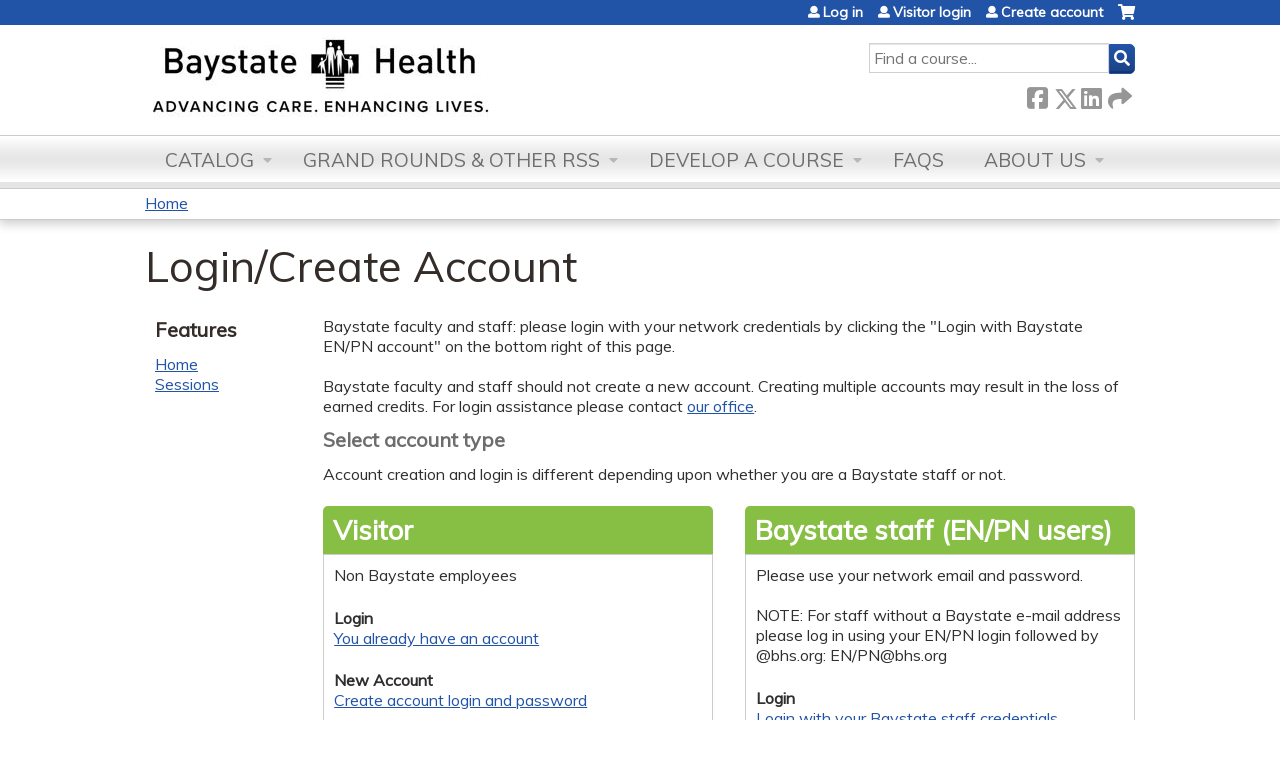

--- FILE ---
content_type: text/html; charset=utf-8
request_url: https://education.baystatehealth.org/2019-medical-g/login?destination=series-events%3Fpage%3D6%26order%3Dfield_course_event_date%26sort%3Ddesc
body_size: 6952
content:
<!DOCTYPE html>
<!--[if IEMobile 7]><html class="iem7"  lang="en" dir="ltr"><![endif]-->
<!--[if lte IE 6]><html class="lt-ie10 lt-ie9 lt-ie8 lt-ie7"  lang="en" dir="ltr"><![endif]-->
<!--[if (IE 7)&(!IEMobile)]><html class="lt-ie10 lt-ie9 lt-ie8"  lang="en" dir="ltr"><![endif]-->
<!--[if IE 8]><html class="lt-ie10 lt-ie9"  lang="en" dir="ltr"><![endif]-->
<!--[if IE 9]><html class="lt-ie10"  lang="en" dir="ltr"><![endif]-->
<!--[if (gte IE 10)|(gt IEMobile 7)]><!--><html  lang="en" dir="ltr" prefix="content: http://purl.org/rss/1.0/modules/content/ dc: http://purl.org/dc/terms/ foaf: http://xmlns.com/foaf/0.1/ og: http://ogp.me/ns# rdfs: http://www.w3.org/2000/01/rdf-schema# sioc: http://rdfs.org/sioc/ns# sioct: http://rdfs.org/sioc/types# skos: http://www.w3.org/2004/02/skos/core# xsd: http://www.w3.org/2001/XMLSchema#"><!--<![endif]-->

<head>
  <!--[if IE]><![endif]-->
<link rel="dns-prefetch" href="//netdna.bootstrapcdn.com" />
<link rel="preconnect" href="//netdna.bootstrapcdn.com" />
<link rel="dns-prefetch" href="//fonts.gstatic.com" />
<link rel="preconnect" href="//fonts.gstatic.com" crossorigin="" />
<link rel="dns-prefetch" href="//fonts.googleapis.com" />
<link rel="preconnect" href="//fonts.googleapis.com" />
<link rel="dns-prefetch" href="//kit.fontawesome.com" />
<link rel="preconnect" href="//kit.fontawesome.com" />
<meta charset="utf-8" />
<link rel="shortcut icon" href="https://education.baystatehealth.org/sites/default/files/favicon.ico" type="image/vnd.microsoft.icon" />
<meta name="generator" content="Drupal 7 (https://www.drupal.org)" />
<link rel="canonical" href="https://education.baystatehealth.org/2019-medical-g/login" />
<link rel="shortlink" href="https://education.baystatehealth.org/login" />
  <title>Login/Create Account | Continuing Interprofessional Education</title>

      <meta name="MobileOptimized" content="width">
    <meta name="HandheldFriendly" content="true">
    <meta name="viewport" content="width=device-width">
  
  <link type="text/css" rel="stylesheet" href="/sites/default/files/advagg_css/css__YZMmyCjxADNsxWJVyzxskiYBiPsGboww8DDJoAv1iVA__PqGVjSeXe3e-YM4xspxCavDlyydtEB28TRpZPTEwV5I__SSle0NRE9d9HGWHLfDYe3xEbnpv-_fviYBL1bs2WW2A.css" media="all" />
<link type="text/css" rel="stylesheet" href="/sites/default/files/advagg_css/css__Bqg1SDmp9CAe6XEIkqmrkRsGk0iHTZHCcB95hCAlYnY__pvxzJdEyVw_5TVP2BBc6RFQHZTlmfsgpKtyMTJgxw8o__SSle0NRE9d9HGWHLfDYe3xEbnpv-_fviYBL1bs2WW2A.css" media="screen" />
<link type="text/css" rel="stylesheet" href="/sites/default/files/advagg_css/css__rHrBpBi9pG2ti-GnrIX4_nmc9GYxsSzi15Ly-CfS2xA__d4gpSJuhNyHGq9JU9yBdirq4wnd5W06oclsbsH_cNnM__SSle0NRE9d9HGWHLfDYe3xEbnpv-_fviYBL1bs2WW2A.css" media="all" />
<link type="text/css" rel="stylesheet" href="/sites/default/files/advagg_css/css__DJVWsB9CJVs_1IGdy-_cGuq4r6SVVaWbEnbS1U2p6y4__7g40UeM74r8hkrzDC6Hbb7RReIGNu-Jsb5XAbAPKIeA__SSle0NRE9d9HGWHLfDYe3xEbnpv-_fviYBL1bs2WW2A.css" media="all" />
<link type="text/css" rel="stylesheet" href="//netdna.bootstrapcdn.com/font-awesome/4.0.3/css/font-awesome.min.css" media="all" />
<link type="text/css" rel="stylesheet" href="/sites/default/files/advagg_css/css__XMNzxupipqx049M_FxNHlEth8fF4-RuQzuieX7wsuGw__rcSHnAaDckOdlCJzzQk5D-SAEBHQaz2tlnQ-IhxTv5c__SSle0NRE9d9HGWHLfDYe3xEbnpv-_fviYBL1bs2WW2A.css" media="all" />
<link type="text/css" rel="stylesheet" href="/sites/default/files/advagg_css/css__oUBuPTWL5M6nwi-Ilzjn6y8_yMLIPHooUWmDTWDYRnA__47iZjmzxzFrXlGFCD_10joVSWiRnSk6qHCgT6j4lKb8__SSle0NRE9d9HGWHLfDYe3xEbnpv-_fviYBL1bs2WW2A.css" media="all" />
<link type="text/css" rel="stylesheet" href="/sites/default/files/advagg_css/css__DuLYUylDjxGy0e76t2itFhgUj9R9AeaiB5rFoM5Rc8c__uy-eSde8xPYWIYAFlTtXTOLavp_MT9JuX45TfVkSJyg__SSle0NRE9d9HGWHLfDYe3xEbnpv-_fviYBL1bs2WW2A.css" media="print" />
<link type="text/css" rel="stylesheet" href="//fonts.googleapis.com/css?family=Muli:italic,regular|Oswald:300,700,regular&amp;subset=latin" media="all" />
<link type="text/css" rel="stylesheet" href="/sites/default/files/cpn/global.css?t8wb90" media="all" />
  <script src="/sites/default/files/advagg_js/js__AK-CL86gnIqwE9tzw-7GchyFRsasNF--XZ-i8xZPTig__rQaVI3heYo2BXUV133Ia4mgKj3R-xkDs52mhHfLT3rY__SSle0NRE9d9HGWHLfDYe3xEbnpv-_fviYBL1bs2WW2A.js"></script>
<script>jQuery.migrateMute=true;jQuery.migrateTrace=false;</script>
<script src="/sites/default/files/advagg_js/js__-kvGcXFGWOaU7VpBvvU02ZjXrh74aVMBI8zWEAJByXE__7UycUSDIuB6lhk7Uq-4cbRUz0B4-w8Ee93Q1v03yjyQ__SSle0NRE9d9HGWHLfDYe3xEbnpv-_fviYBL1bs2WW2A.js"></script>
<script src="/sites/default/files/advagg_js/js__GfRzbIO6VJ5UvXInirwKNGhuiSBoV7Q2-BarnwSB6xg__rFvI742fTngLQYYa0A-5OQY31VP84KnhbZvhJwCXE5w__SSle0NRE9d9HGWHLfDYe3xEbnpv-_fviYBL1bs2WW2A.js"></script>
<script src="/sites/default/files/advagg_js/js___IOQj-Wx55GK140vLV8SnfJEZP900Q3r-omuG_T0fGU__QQ4oaFsINwZgtr53f12g-sxsfVlTg6ryP4Vffo9BIw4__SSle0NRE9d9HGWHLfDYe3xEbnpv-_fviYBL1bs2WW2A.js"></script>
<script src="/sites/default/files/advagg_js/js__tPGB8cRPmLHy46XK7DYzXTw3ldleULcfmXZtBPyJ3Uk__NyTnIdLjdl6HK4i9MgH6TzzJM3plmQ5vWvc2g4YCrf0__SSle0NRE9d9HGWHLfDYe3xEbnpv-_fviYBL1bs2WW2A.js"></script>
<script src="https://kit.fontawesome.com/a38c5c05f8.js"></script>
<script src="/sites/default/files/advagg_js/js__bioOAIAtGKh54p1E5luQ96V2m6brdUxkvHA9TeksM00__u3DxI-y_lXuvF2tqhtdqHcrGw3t7pQfFlgxrVV02cXw__SSle0NRE9d9HGWHLfDYe3xEbnpv-_fviYBL1bs2WW2A.js"></script>
<script src="/sites/default/files/advagg_js/js__Hb4P6zBByLaIBZA0hfMrut0a2b-f-vAlXzMXjYdGQPQ__JUwkRQTcSkg_MiZ0I9sxHxpLfPlxAgrvizBOIyOJwxQ__SSle0NRE9d9HGWHLfDYe3xEbnpv-_fviYBL1bs2WW2A.js"></script>
<script>jQuery.extend(Drupal.settings,{"basePath":"\/","pathPrefix":"","setHasJsCookie":0,"ajaxPageState":{"theme":"ce","theme_token":"uE-cHamnFvnbUK3X15ZKtgYa2coQVHWKosZNt4NaJFY","css":{"modules\/system\/system.base.css":1,"modules\/system\/system.menus.css":1,"modules\/system\/system.messages.css":1,"modules\/system\/system.theme.css":1,"sites\/all\/modules\/contrib\/tipsy\/stylesheets\/tipsy.css":1,"modules\/book\/book.css":1,"sites\/default\/modules\/custom\/bsh_sso\/bsh_sso.css":1,"sites\/all\/modules\/contrib\/calendar\/css\/calendar_multiday.css":1,"sites\/all\/modules\/custom\/calendar_plus\/css\/calendar_plus.css":1,"modules\/comment\/comment.css":1,"sites\/all\/modules\/contrib\/date\/date_repeat_field\/date_repeat_field.css":1,"sites\/all\/modules\/features\/ethosce_admin\/ethosce-admin.css":1,"sites\/all\/modules\/features\/ethosce_bi\/ethosce_bi.css":1,"sites\/all\/modules\/features\/ethosce_faculty_management\/ethosce_faculty_management.css":1,"sites\/all\/modules\/features\/ethosce_warpwire\/ethosce_warpwire.css":1,"modules\/field\/theme\/field.css":1,"modules\/node\/node.css":1,"modules\/poll\/poll.css":1,"sites\/all\/modules\/contrib\/quiz\/quiz.css":1,"sites\/all\/modules\/contrib\/relation_add\/relation_add.css":1,"sites\/all\/modules\/contrib\/relation_add\/modules\/relation_add_block\/relation_add_block.css":1,"sites\/all\/modules\/contrib\/ubercart\/uc_order\/uc_order.css":1,"sites\/all\/modules\/contrib\/ubercart\/uc_product\/uc_product.css":1,"sites\/all\/modules\/contrib\/ubercart\/uc_store\/uc_store.css":1,"modules\/user\/user.css":1,"sites\/all\/modules\/contrib\/workflow\/workflow_admin_ui\/workflow_admin_ui.css":1,"sites\/all\/modules\/contrib\/views\/css\/views.css":1,"sites\/all\/modules\/contrib\/ctools\/css\/ctools.css":1,"\/\/netdna.bootstrapcdn.com\/font-awesome\/4.0.3\/css\/font-awesome.min.css":1,"sites\/all\/modules\/contrib\/panels\/css\/panels.css":1,"sites\/all\/modules\/contrib\/pdm\/pdm.css":1,"sites\/all\/modules\/contrib\/views_tooltip\/views_tooltip.css":1,"sites\/all\/modules\/contrib\/navbar_extras\/modules\/navbar_shiny\/css\/navbar_shiny.css":1,"sites\/all\/libraries\/mmenu\/main\/src\/css\/jquery.mmenu.all.css":1,"sites\/all\/libraries\/mmenu\/icomoon\/icomoon.css":1,"sites\/all\/modules\/contrib\/mmenu\/themes\/mm-basic\/styles\/mm-basic.css":1,"sites\/all\/themes\/ethosce_base\/system.menus.css":1,"sites\/all\/themes\/ethosce_base\/css\/normalize.css":1,"sites\/all\/themes\/ethosce_base\/css\/wireframes.css":1,"sites\/all\/themes\/ethosce_base\/css\/layouts\/responsive-sidebars.css":1,"sites\/all\/themes\/ethosce_base\/css\/page-backgrounds.css":1,"sites\/all\/themes\/ethosce_base\/css\/tabs.css":1,"sites\/all\/themes\/ethosce_base\/css\/pages.css":1,"sites\/all\/themes\/ethosce_base\/css\/blocks.css":1,"sites\/all\/themes\/ethosce_base\/css\/navigation.css":1,"sites\/all\/themes\/ethosce_base\/css\/views-styles.css":1,"sites\/all\/themes\/ethosce_base\/css\/nodes.css":1,"sites\/all\/themes\/ethosce_base\/css\/comments.css":1,"sites\/all\/themes\/ethosce_base\/css\/forms.css":1,"sites\/all\/themes\/ethosce_base\/css\/fields.css":1,"sites\/all\/themes\/ethosce_base\/css\/print.css":1,"sites\/all\/themes\/ce\/css\/ce.css":1,"sites\/all\/themes\/ce\/css\/ce-media-queries.css":1,"sites\/all\/themes\/ce\/css\/ce-print.css":1,"\/\/fonts.googleapis.com\/css?family=Muli:italic,regular|Oswald:300,700,regular\u0026subset=latin":1,"cpn_global":1},"js":{"sites\/all\/modules\/contrib\/jquery_update\/replace\/jquery\/1.12\/jquery.min.js":1,"sites\/all\/modules\/contrib\/jquery_update\/replace\/jquery-migrate\/1\/jquery-migrate.min.js":1,"misc\/jquery-extend-3.4.0.js":1,"misc\/jquery-html-prefilter-3.5.0-backport.js":1,"misc\/jquery.once.js":1,"misc\/drupal.js":1,"sites\/all\/modules\/contrib\/tipsy\/javascripts\/jquery.tipsy.js":1,"sites\/all\/modules\/contrib\/tipsy\/javascripts\/tipsy.js":1,"sites\/all\/modules\/contrib\/jquery_update\/replace\/ui\/external\/jquery.cookie.js":1,"misc\/form-single-submit.js":1,"sites\/all\/modules\/custom\/calendar_plus\/js\/jquery.equalheights.js":1,"sites\/all\/modules\/features\/ethosce_admin\/ethosce-admin.js":1,"sites\/all\/modules\/features\/ethosce_bi\/ethosce_bi.js":1,"sites\/all\/modules\/features\/ethosce_faculty_management\/ethosce_faculty_management.js":1,"sites\/all\/modules\/features\/ethosce_site\/ethosce_site.js":1,"sites\/all\/modules\/features\/ethosce_slideshow\/js\/ethosce_slideshow.js":1,"sites\/all\/modules\/custom\/upload_progress\/js\/upload_progress.js":1,"sites\/all\/modules\/contrib\/pdm\/pdm.js":1,"sites\/all\/modules\/features\/ethosce_courses\/js\/vertical_steps.js":1,"https:\/\/kit.fontawesome.com\/a38c5c05f8.js":1,"sites\/all\/modules\/contrib\/mmenu\/js\/mmenu.js":1,"sites\/all\/libraries\/mmenu\/hammer\/hammer.js":1,"sites\/all\/libraries\/mmenu\/jquery.hammer\/jquery.hammer.js":1,"sites\/all\/libraries\/mmenu\/main\/src\/js\/jquery.mmenu.min.all.js":1,"sites\/all\/themes\/ce\/js\/ce.js":1}},"uid":0,"warpwire":{"warpwire_url":"https:\/\/b3cb539d8d7e.warpwire.com\/","warpwire_module_path":"sites\/all\/modules\/custom\/warpwire","warpwire_share_default":1,"warpwire_title_default":1,"warpwire_autoplay_default":0,"warpwire_cc_load_policy_default":0,"warpwire_secure_portal_default":1},"tipsy":{"custom_selectors":[{"selector":".tipsy","options":{"fade":1,"gravity":"w","delayIn":0,"delayOut":0,"trigger":"hover","opacity":"0.8","offset":0,"html":0,"tooltip_content":{"source":"attribute","selector":"title"}}},{"selector":".views-tooltip","options":{"fade":1,"gravity":"autoNS","delayIn":0,"delayOut":0,"trigger":"hover","opacity":"0.8","offset":0,"html":1,"tooltip_content":{"source":"attribute","selector":"tooltip-content"}}}]},"mmenu":{"mmenu_left":{"enabled":"1","title":"Left menu","name":"mmenu_left","blocks":[{"module_delta":"ethosce_search|ethosce_search","menu_parameters":{"min_depth":"1"},"title":"\u003Cnone\u003E","collapsed":"0","wrap":"1","module":"ethosce_search","delta":"ethosce_search"},{"module_delta":"system|main-menu","menu_parameters":{"min_depth":"1"},"title":"\u003Cnone\u003E","collapsed":"0","wrap":"1","module":"system","delta":"main-menu"},{"module_delta":"local_tasks_blocks|menu_local_tasks","menu_parameters":{"min_depth":"1"},"title":"\u003Cnone\u003E","collapsed":"0","wrap":"1","module":"local_tasks_blocks","delta":"menu_local_tasks"}],"options":{"classes":"mm-basic","effects":[],"slidingSubmenus":true,"clickOpen":{"open":true,"selector":"#ethosce-mmenu-toggle"},"counters":{"add":true,"update":true},"dragOpen":{"open":true,"pageNode":"body","threshold":100,"maxStartPos":50},"footer":{"add":false,"content":"","title":"Copyright \u00a92017","update":true},"header":{"add":false,"content":"","title":"Site-Install","update":true},"labels":{"collapse":false},"offCanvas":{"enabled":true,"modal":false,"moveBackground":true,"position":"left","zposition":"front"},"searchfield":{"add":false,"addTo":"menu","search":false,"placeholder":"Search","noResults":"No results found.","showLinksOnly":true}},"configurations":{"clone":false,"preventTabbing":false,"panelNodetype":"div, ul, ol","transitionDuration":400,"classNames":{"label":"Label","panel":"Panel","selected":"Selected","buttonbars":{"buttonbar":"anchors"},"counters":{"counter":"Counter"},"fixedElements":{"fixedTop":"FixedTop","fixedBottom":"FixedBottom"},"footer":{"panelFooter":"Footer"},"header":{"panelHeader":"Header","panelNext":"Next","panelPrev":"Prev"},"labels":{"collapsed":"Collapsed"},"toggles":{"toggle":"Toggle","check":"Check"}},"dragOpen":{"width":{"perc":0.8,"min":140,"max":440},"height":{"perc":0.8,"min":140,"max":880}},"offCanvas":{"menuInjectMethod":"prepend","menuWrapperSelector":"body","pageNodetype":"div","pageSelector":"body \u003E div"}},"custom":[],"position":"left"}},"currentPath":"login","currentPathIsAdmin":false,"urlIsAjaxTrusted":{"\/search":true},"ogContext":{"groupType":"node","gid":"12376"}});</script>
      <!--[if lt IE 9]>
    <script src="/sites/all/themes/zen/js/html5-respond.js"></script>
    <![endif]-->
  </head>
<body class="html not-front not-logged-in one-sidebar sidebar-first page-login og-context og-context-node og-context-node-12376 section-login title-length-small title-length-20 not-homepage  no-tabs no-course-sidebar no-search-sidebar no-uc-cart not-admin-theme user-non-sso" >
  <div id="wrapper">
    <div id="page-wrapper">
              <p id="skip-link">
          <a href="#main-content" class="element-invisible element-focusable">Jump to content</a>
        </p>
                  
<div id="header-wrapper">
  <header id="header">
    <div id="header-inner" class="clearfix">
              <a href="/" title="Home" rel="home" id="logo"><img src="https://education.baystatehealth.org/sites/default/files/BH%20logo%20web.JPG" alt="Home" /></a>
      
              <div id="name-and-slogan">
                      <h1 id="site-name">
              <a href="/" title="Home" rel="home"><span>Continuing Interprofessional Education</span></a>
            </h1>
          
                  </div><!-- /#name-and-slogan -->
            <div id="header-right">
          <div class="header__region region region-header">
    <div id="block-ethosce-search-ethosce-search" class="block block-ethosce-search first odd">

    
  <div class="content">
    <form action="/search" method="post" id="ethosce-search-form" accept-charset="UTF-8"><div><div class="container-inline form-wrapper" id="edit-ethosce-search"><div class="form-item form-type-textfield form-item-text">
  <div class="field-label"><label  class="element-invisible" for="edit-text">Search</label> </div>
 <input placeholder="Find a course..." type="text" id="edit-text" name="text" value="" size="20" maxlength="128" class="form-text" />
</div>
<input type="submit" id="edit-submit" name="op" value="Search" class="form-submit" /></div><input type="hidden" name="form_build_id" value="form-rJqUQoj2deRu_DN6RyHWssxfDGKzXRpC6N5YV4pRUok" />
<input type="hidden" name="form_id" value="ethosce_search_form" />
</div></form>  </div>
</div>
<div id="ethosce-user-links-wrapper" class="clearfix">
  <div id="ethosce-mmenu-toggle">Open menu</div>  <div id="uc-cart-link"><a href="/2019-medical-g/user/login?destination=series-events%3Fpage%3D6%26order%3Dfield_course_event_date%26sort%3Ddesc" class="no-items" data-count="0"><span>Cart</span></a></div>  <div id="block-system-user-menu" class="block block-system block-menu even" role="navigation">
    <div class="content">
      <ul class="menu"><li class="menu__item is-leaf first leaf"><a href="/2019-medical-g/user/login?destination=series-events%3Fpage%3D6%26order%3Dfield_course_event_date%26sort%3Ddesc" class="menu__link">Log in</a></li>
<li class="menu__item is-leaf leaf"><a href="https://education.baystatehealth.org/user/visitor-login?destination=node/14337" title="" class="menu__link">Visitor login</a></li>
<li class="menu__item is-leaf last leaf"><a href="https://education.baystatehealth.org/login?destination=node/14337" title="" class="menu__link">Create account</a></li>
</ul>    </div>
  </div>
  </div>
<div id="block-service-links-service-links-not-node" class="block block-service-links last odd">

    <h3 class="block__title block-title">Bookmark/Search this post</h3>
  
  <div class="content">
    <div class="service-links"><div class="item-list"><ul><li class="first"><a href="https://www.facebook.com/sharer.php?u=https%3A//education.baystatehealth.org/2019-medical-g/login&amp;t=Login/Create%20Account" title="Share on Facebook" class="service-links-facebook" rel="nofollow" target="_blank"><img typeof="foaf:Image" src="https://education.baystatehealth.org/sites/all/themes/ce/css/images/facebook.png" alt="Facebook logo" /> Facebook</a></li>
<li><a href="https://x.com/intent/post?url=https%3A//education.baystatehealth.org/2019-medical-g/login&amp;text=Login/Create%20Account" title="Share this on X" class="service-links-twitter" rel="nofollow" target="_blank"><img typeof="foaf:Image" src="https://education.baystatehealth.org/sites/all/themes/ce/css/images/twitter.png" alt="X logo" /> X</a></li>
<li><a href="https://www.linkedin.com/shareArticle?mini=true&amp;url=https%3A//education.baystatehealth.org/2019-medical-g/login&amp;title=Login/Create%20Account&amp;summary=&amp;source=Continuing%20Interprofessional%20Education" title="Publish this post to LinkedIn" class="service-links-linkedin" rel="nofollow" target="_blank"><img typeof="foaf:Image" src="https://education.baystatehealth.org/sites/all/themes/ce/css/images/linkedin.png" alt="LinkedIn logo" /> LinkedIn</a></li>
<li class="last"><a href="https://education.baystatehealth.org/2019-medical-g/forward?path=login" title="Send to a friend" class="service-links-forward" rel="nofollow" target="_blank"><img typeof="foaf:Image" src="https://education.baystatehealth.org/sites/all/themes/ce/css/images/forward.png" alt="Forward logo" /> Forward</a></li>
</ul></div></div>  </div>
</div>
  </div>
      </div>
    </div><!--/#header-inner-->
  </header>

  <div id="navigation-outer">
    <div id="navigation">
      <div id="topnav-inner">
                  <nav id="main-menu">
            <ul class="menu"><li class="menu__item is-expanded first expanded"><a href="https://education.baystatehealth.org/course-catalog-list" title="" class="menu__link">Catalog</a><ul class="menu"><li class="menu__item is-leaf first leaf"><a href="https://education.baystatehealth.org/course-catalog-cards?sort_by=field_course_event_date_value&amp;f%5B0%5D=field_course_category%3A180" class="menu__link course-catalog-list" title="">Conferences</a></li>
<li class="menu__item is-leaf leaf"><a href="https://education.baystatehealth.org/course-catalog-list" class="menu__link course-catalog-table" title="">Courses</a></li>
<li class="menu__item is-leaf leaf"><a href="/2019-medical-g/series" title="" class="menu__link">RSS/Grand Rounds</a></li>
<li class="menu__item is-leaf last leaf"><a href="https://education.baystatehealth.org/content/enduring-materials-0" title="" class="menu__link">Enduring Materials</a></li>
</ul></li>
<li class="menu__item is-expanded expanded"><a href="/series" title="" class="menu__link">Grand Rounds &amp; other RSS</a><ul class="menu"><li class="menu__item is-leaf first leaf"><a href="https://education.baystatehealth.org/series" title="" class="menu__link">Live Grand Rounds, Journal Club, Cases Conference</a></li>
<li class="menu__item is-leaf last leaf"><a href="https://education.baystatehealth.org/online-enduring-regularly-scheduled-series-rss-/group/onlineenduring-regularly-scheduled-series-rss" title="" class="menu__link">Online/Enduring Regularly Scheduled Series (RSS)</a></li>
</ul></li>
<li class="menu__item is-expanded expanded"><a href="/2019-medical-g/content/develop-course-0" class="menu__link">Develop a Course</a><ul class="menu"><li class="menu__item is-leaf first leaf"><a href="https://education.baystatehealth.org/admin/structure/entity-type/course_application/course_application/add" title="" class="menu__link">Course Application</a></li>
<li class="menu__item is-leaf last leaf"><a href="/2019-medical-g/content/planning-resources" title="Resources to plan educational activities" class="menu__link">Planning Resources</a></li>
</ul></li>
<li class="menu__item is-leaf leaf"><a href="/2019-medical-g/content/faqs" title="Complete instructions for taking courses, claiming credits and getting transcripts" class="menu__link">FAQs</a></li>
<li class="menu__item is-expanded last expanded"><a href="/content/about-us" class="menu__link">About Us</a><ul class="menu"><li class="menu__item is-leaf first last leaf"><a href="/content/contact-us" class="menu__link">Contact Us</a></li>
</ul></li>
</ul>          </nav>
        
      </div><!--/#topnav-inner-->
    </div><!-- /#navigation -->

          <div id="crumbs">
        <div id="crumbs-inner" class="clearfix">
          <div id="breadcrumb-container">
            <h2 class="element-invisible">You are here</h2><div class="breadcrumb"><a href="/">Home</a></div>          </div>
        </div>
      </div>
      </div><!-- /#navigation-outer -->


      <div id="title-container">
      <div id="title-container-inner" class="clearfix">
                                  <h1 class="title" id="page-title">Login/Create Account</h1>
                      </div>
    </div>
  
</div><!--/#header-wrapper-->

<div id="page">
  <div id="main-wrapper">
    <div id="main">
      
            <div id="content" class="column" role="main">
                        <a id="main-content"></a>
                <div id="content-area">
                                        


<div class="disambig-login-main">Baystate faculty and staff: please login with your network credentials by clicking the "Login with Baystate EN/PN account" on the bottom right of this page.<br><br>Baystate faculty and staff should not create a new account. Creating multiple accounts may result in the loss of earned credits. For login assistance please contact <a href="/2019-medical-g/content/contact-us">our office</a>.</div><h4>Select account type</h4><p>Account creation and login is different depending upon whether you are a Baystate staff or not.</p><div class="disambig-login-links clearfix"><div class="left"><h3>Visitor</h3><div class="inner-content"><p>Non Baystate employees</p><p><strong>Login</strong><br><a href="/user/visitor-login?destination=series-events%3Fpage%3D6%26order%3Dfield_course_event_date%26sort%3Ddesc">You already have an account</a></p><p><strong>New Account</strong><br><a href="/user/visitor-register?destination=series-events%3Fpage%3D6%26order%3Dfield_course_event_date%26sort%3Ddesc">Create account login and password</a></p></div></div><div class="right"><h3>Baystate staff (EN/PN users)</h3><div class="inner-content"><p>Please use your network email and password.<br> <br>NOTE: For staff without a Baystate e-mail address please log in using your EN/PN login followed by @bhs.org: EN/<a href="/cdn-cgi/l/email-protection" class="__cf_email__" data-cfemail="91c1dfd1f3f9e2bffee3f6">[email&#160;protected]</a></p><p><strong>Login</strong><br><a href="/saml_login?destination=series-events%3Fpage%3D6%26order%3Dfield_course_event_date%26sort%3Ddesc">Login with your Baystate staff credentials</a></p></div></div></div>                  </div>
              </div><!-- /#content -->

      
              <aside class="sidebars">
                      <section class="region region-sidebar-first column sidebar">
    <div id="block-menu-features" class="block block-menu first last odd" role="navigation">

    <h3 class="block__title block-title">Features</h3>
  
  <div class="content">
    <ul class="menu"><li class="menu__item is-leaf first leaf"><a href="/2019-medical-g" class="menu__link front">Home</a></li>
<li class="menu__item is-leaf last leaf"><a href="/2019-medical-g/series-events" class="menu__link series-events">Sessions</a></li>
</ul>  </div>
</div>
  </section>
                  </aside><!-- /.sidebars -->
                </div><!-- /#main -->
  </div><!-- /#main-wrapper -->

</div><!-- /#page -->

<footer id="footer">
  <div id="footer-inner" class="clearfix">
    <p><span style="font-size:16px">Office of Baystate Continuing Interprofessional Education<br />3601 Main Street, 3rd Floor<br />Springfield, MA 01107<br /><span class="baec5a81-e4d6-4674-97f3-e9220f0136c1" style="white-space:nowrap">413-322-4242</span></span></p><p><span style="font-size:16px">Copyright &copy; 2026 Baystate Health&nbsp; &nbsp; &nbsp; &nbsp; &nbsp; &nbsp; &nbsp; &nbsp; &nbsp; &nbsp; &nbsp; &nbsp; &nbsp; &nbsp; &nbsp; &nbsp; &nbsp; &nbsp; &nbsp; &nbsp; &nbsp; &nbsp; &nbsp; &nbsp; &nbsp; &nbsp; &nbsp; &nbsp; &nbsp; &nbsp; &nbsp; &nbsp; &nbsp; &nbsp; &nbsp; &nbsp; &nbsp; &nbsp; &nbsp;<a href="https://www.baystatehealth.org/terms-of-use"> Terms of Use</a></span></p>    <a id="ethosce-footer-callout" href="https://www.ethosce.com">Powered by the EthosCE Learning Management System, a continuing education LMS.</a>
  </div>
</footer>



    </div>
      <div class="region region-page-bottom">
    
<nav id="mmenu_left" class="mmenu-nav clearfix">
  <ul>
                                    <li class="mmenu-block-wrap"><span><div id="block-ethosce-search-ethosce-search--2" class="block block-ethosce-search first odd">

    
  <div class="content">
    <form action="/search" method="post" id="ethosce-search-form--3" accept-charset="UTF-8"><div><div class="container-inline form-wrapper" id="edit-ethosce-search--3"><div class="form-item form-type-textfield form-item-text">
  <div class="field-label"><label  class="element-invisible" for="edit-text--3">Search</label> </div>
 <input placeholder="Find a course..." type="text" id="edit-text--3" name="text" value="" size="20" maxlength="128" class="form-text" />
</div>
<input type="submit" id="edit-submit--3" name="op" value="Search" class="form-submit" /></div><input type="hidden" name="form_build_id" value="form-Ll_7NzOMsDNy88rb4wzdUuN06Vt19DutIP-ZNJzd6S4" />
<input type="hidden" name="form_id" value="ethosce_search_form" />
</div></form>  </div>
</div>
</span></li>
                                                  <li class="mmenu-block-wrap"><span><ul class="mmenu-mm-list-level-1"><li class="mmenu-mm-list-mlid-2119 mmenu-mm-list-path-https:--education.baystatehealth.org-course-catalog-list"><a href="https://education.baystatehealth.org/course-catalog-list" class="mmenu-mm-list "><i class="icon-list2"></i><span class="mmenu-block-title">Catalog</span></a><ul class="mmenu-mm-list-level-2"><li class="mmenu-mm-list-mlid-2120 mmenu-mm-list-path-https:--education.baystatehealth.org-course-catalog-cards?sort_by=field_course_event_date_value&amp;f%5B0%5D=field_course_category%3A180 course-catalog-list"><a href="https://education.baystatehealth.org/course-catalog-cards?sort_by=field_course_event_date_value&amp;f%5B0%5D=field_course_category%3A180" class="mmenu-mm-list "><i class="icon-list2"></i><span class="mmenu-block-title">Conferences</span></a></li><li class="mmenu-mm-list-mlid-2121 mmenu-mm-list-path-https:--education.baystatehealth.org-course-catalog-list course-catalog-table"><a href="https://education.baystatehealth.org/course-catalog-list" class="mmenu-mm-list "><i class="icon-list2"></i><span class="mmenu-block-title">Courses</span></a></li><li class="mmenu-mm-list-mlid-2208 mmenu-mm-list-path-series"><a href="/2019-medical-g/series" class="mmenu-mm-list "><i class="icon-list2"></i><span class="mmenu-block-title">RSS/Grand Rounds</span></a></li><li class="mmenu-mm-list-mlid-10157 mmenu-mm-list-path-https:--education.baystatehealth.org-content-enduring-materials-0"><a href="https://education.baystatehealth.org/content/enduring-materials-0" class="mmenu-mm-list "><i class="icon-list2"></i><span class="mmenu-block-title">Enduring Materials</span></a></li></ul></li><li class="mmenu-mm-list-mlid-3124 mmenu-mm-list-path-series"><a href="/series" class="mmenu-mm-list "><i class="icon-list2"></i><span class="mmenu-block-title">Grand Rounds & other RSS</span></a><ul class="mmenu-mm-list-level-2"><li class="mmenu-mm-list-mlid-10751 mmenu-mm-list-path-https:--education.baystatehealth.org-series"><a href="https://education.baystatehealth.org/series" class="mmenu-mm-list "><i class="icon-list2"></i><span class="mmenu-block-title">Live Grand Rounds, Journal Club, Cases Conference</span></a></li><li class="mmenu-mm-list-mlid-10752 mmenu-mm-list-path-https:--education.baystatehealth.org-online-enduring-regularly-scheduled-series-rss--group-onlineenduring-regularly-scheduled-series-rss"><a href="https://education.baystatehealth.org/online-enduring-regularly-scheduled-series-rss-/group/onlineenduring-regularly-scheduled-series-rss" class="mmenu-mm-list "><i class="icon-list2"></i><span class="mmenu-block-title">Online/Enduring Regularly Scheduled Series (RSS)</span></a></li></ul></li><li class="mmenu-mm-list-mlid-4201 mmenu-mm-list-path-node-14250"><a href="/2019-medical-g/content/develop-course-0" class="mmenu-mm-list "><i class="icon-list2"></i><span class="mmenu-block-title">Develop a Course</span></a><ul class="mmenu-mm-list-level-2"><li class="mmenu-mm-list-mlid-8682 mmenu-mm-list-path-https:--education.baystatehealth.org-admin-structure-entity-type-course_application-course_application-add"><a href="https://education.baystatehealth.org/admin/structure/entity-type/course_application/course_application/add" class="mmenu-mm-list "><i class="icon-list2"></i><span class="mmenu-block-title">Course Application</span></a></li><li class="mmenu-mm-list-mlid-4199 mmenu-mm-list-path-node-14155"><a href="/2019-medical-g/content/planning-resources" class="mmenu-mm-list "><i class="icon-list2"></i><span class="mmenu-block-title">Planning Resources</span></a></li></ul></li><li class="mmenu-mm-list-mlid-4955 mmenu-mm-list-path-node-20974"><a href="/2019-medical-g/content/faqs" class="mmenu-mm-list "><i class="icon-list2"></i><span class="mmenu-block-title">FAQs</span></a></li><li class="mmenu-mm-list-mlid-3106 mmenu-mm-list-path-node-936"><a href="/content/about-us" class="mmenu-mm-list "><i class="icon-list2"></i><span class="mmenu-block-title">About Us</span></a><ul class="mmenu-mm-list-level-2"><li class="mmenu-mm-list-mlid-2062 mmenu-mm-list-path-node-1"><a href="/content/contact-us" class="mmenu-mm-list "><i class="icon-list2"></i><span class="mmenu-block-title">Contact Us</span></a></li></ul></li></ul></span></li>
                    </ul>
</nav>
  </div>
  </div>
<script data-cfasync="false" src="/cdn-cgi/scripts/5c5dd728/cloudflare-static/email-decode.min.js"></script></body>
</html>
